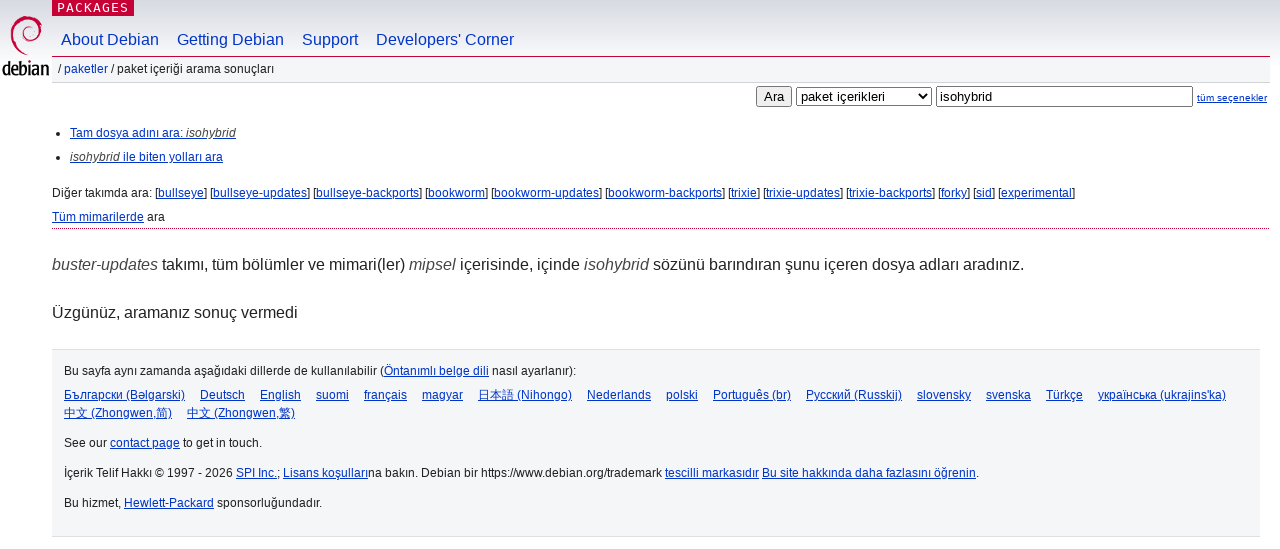

--- FILE ---
content_type: text/html; charset=UTF-8
request_url: https://packages.debian.org/search?lang=tr&suite=buster-updates&arch=mipsel&mode=filename&searchon=contents&keywords=isohybrid
body_size: 2199
content:
<!DOCTYPE html PUBLIC "-//W3C//DTD HTML 4.01//EN" "http://www.w3.org/TR/html4/strict.dtd">
<html lang="tr">
<head>
<title>Debian -- Paket İçeriği Arama Sonuçları -- isohybrid</title>
<link rev="made" href="mailto:webmaster@debian.org">
<meta http-equiv="Content-Type" content="text/html; charset=UTF-8">
<meta name="Author" content="Debian Webmaster, webmaster@debian.org">
<meta name="Description" content="">
<meta name="Keywords" content="Debian,  buster-updates">


<link href="/debpkg.css" rel="stylesheet" type="text/css" media="all">

<script src="/packages.js" type="text/javascript"></script>
</head>
<body>
<div id="header">
   <div id="upperheader">

   <div id="logo">
  <!-- very Debian specific use of the logo stuff -->
<a href="https://www.debian.org/"><img src="/Pics/openlogo-50.png" alt="Debian" with="50" height="61"></a>
</div> <!-- end logo -->
<p class="hidecss"><a href="#inner">gezinmeyi atla</a></p>
<p class="section"><a href="/">Packages</a></p>
</div> <!-- end upperheader -->
<!-- navbar -->
<div id="navbar">
<ul>
   <li><a href="https://www.debian.org/intro/about">About Debian</a></li>
   <li><a href="https://www.debian.org/distrib/">Getting Debian</a></li>
   <li><a href="https://www.debian.org/support">Support</a></li>
   <li><a href="https://www.debian.org/devel/">Developers'&nbsp;Corner</a></li>
</ul>
</div> <!-- end navbar -->

<div id="pnavbar">
 &nbsp;&#x2F; <a href="/" title="Debian Paket Ana Sayfası">Paketler</a>

 &#x2F; Paket İçeriği Arama Sonuçları 

</div> <!-- end navbar -->

</div> <!-- end header -->
<div id="content">


<form method="GET" action="/search">
<div id="hpacketsearch">
<input type="hidden" name="mode" value="filename">

<input type="hidden" name="suite" value="buster-updates">
<input type="hidden" name="section" value="all">
<input type="hidden" name="arch" value="mipsel">
<input type="hidden" name="lang" value="tr">
<input type="submit" value="Ara">
<select size="1" name="searchon">
<option value="names" >
paket adları</option>
<option value="all" >açıklamalar</option>
<option value="sourcenames" >kaynak paket adları</option>
<option value="contents" selected="selected">paket içerikleri</option>
</select>
<input type="text" size="30" name="keywords" value="isohybrid" id="kw">
<span style="font-size: 60%"><a href="/">tüm seçenekler</a></span>
</div> <!-- end hpacketsearch -->
</form>


<div id="psearchsug">

<ul class="linklist">



<li><a href="/search?lang=tr&amp;suite=buster-updates&amp;arch=mipsel&amp;mode=exactfilename&amp;searchon=contents&amp;keywords=isohybrid">Tam dosya adını ara: <em>isohybrid</em></a>



<li><a href="/search?lang=tr&amp;suite=buster-updates&amp;arch=mipsel&amp;searchon=contents&amp;keywords=isohybrid"><em>isohybrid</em> ile biten yolları ara</a>

</ul>

<p>Diğer takımda ara:

	
	[<a href="/search?lang=tr&amp;suite=bullseye&amp;arch=mipsel&amp;mode=filename&amp;searchon=contents&amp;keywords=isohybrid">bullseye</a>]
	

	
	[<a href="/search?lang=tr&amp;suite=bullseye-updates&amp;arch=mipsel&amp;mode=filename&amp;searchon=contents&amp;keywords=isohybrid">bullseye-updates</a>]
	

	
	[<a href="/search?lang=tr&amp;suite=bullseye-backports&amp;arch=mipsel&amp;mode=filename&amp;searchon=contents&amp;keywords=isohybrid">bullseye-backports</a>]
	

	
	[<a href="/search?lang=tr&amp;suite=bookworm&amp;arch=mipsel&amp;mode=filename&amp;searchon=contents&amp;keywords=isohybrid">bookworm</a>]
	

	
	[<a href="/search?lang=tr&amp;suite=bookworm-updates&amp;arch=mipsel&amp;mode=filename&amp;searchon=contents&amp;keywords=isohybrid">bookworm-updates</a>]
	

	
	[<a href="/search?lang=tr&amp;suite=bookworm-backports&amp;arch=mipsel&amp;mode=filename&amp;searchon=contents&amp;keywords=isohybrid">bookworm-backports</a>]
	

	
	[<a href="/search?lang=tr&amp;suite=trixie&amp;arch=mipsel&amp;mode=filename&amp;searchon=contents&amp;keywords=isohybrid">trixie</a>]
	

	
	[<a href="/search?lang=tr&amp;suite=trixie-updates&amp;arch=mipsel&amp;mode=filename&amp;searchon=contents&amp;keywords=isohybrid">trixie-updates</a>]
	

	
	[<a href="/search?lang=tr&amp;suite=trixie-backports&amp;arch=mipsel&amp;mode=filename&amp;searchon=contents&amp;keywords=isohybrid">trixie-backports</a>]
	

	
	[<a href="/search?lang=tr&amp;suite=forky&amp;arch=mipsel&amp;mode=filename&amp;searchon=contents&amp;keywords=isohybrid">forky</a>]
	

	
	[<a href="/search?lang=tr&amp;suite=sid&amp;arch=mipsel&amp;mode=filename&amp;searchon=contents&amp;keywords=isohybrid">sid</a>]
	

	
	[<a href="/search?lang=tr&amp;suite=experimental&amp;arch=mipsel&amp;mode=filename&amp;searchon=contents&amp;keywords=isohybrid">experimental</a>]
	





<p><a href="/search?lang=tr&amp;suite=buster-updates&amp;arch=any&amp;mode=filename&amp;searchon=contents&amp;keywords=isohybrid">Tüm mimarilerde</a> ara


</div>
<!-- messages.tmpl --><div id="pcontentsres">



<p><em>buster-updates</em> takımı, tüm bölümler ve mimari(ler) <em>mipsel</em> içerisinde, içinde <em>isohybrid</em> sözünü barındıran şunu içeren dosya adları aradınız.



<p id="psearchnoresult">Üzgünüz, aramanız sonuç vermedi</p>


</div> <!-- end inner -->

<div id="footer">


<hr class="hidecss">
<!--UdmComment-->
<div id="pageLang">
<div id="langSelector">
<p>Bu sayfa aynı zamanda aşağıdaki dillerde de kullanılabilir (<a href="https://www.debian.org/intro/cn">Öntanımlı belge dili</a> nasıl ayarlanır):</p>
<div id="langContainer">

<a href="/search?lang=bg&amp;suite=buster-updates&amp;arch=mipsel&amp;mode=filename&amp;searchon=contents&amp;keywords=isohybrid" title="Bulgarca" hreflang="bg" lang="bg" rel="alternate">&#1041;&#1098;&#1083;&#1075;&#1072;&#1088;&#1089;&#1082;&#1080; (B&#601;lgarski)</a>

<a href="/search?lang=de&amp;suite=buster-updates&amp;arch=mipsel&amp;mode=filename&amp;searchon=contents&amp;keywords=isohybrid" title="Almanca" hreflang="de" lang="de" rel="alternate">Deutsch</a>

<a href="/search?lang=en&amp;suite=buster-updates&amp;arch=mipsel&amp;mode=filename&amp;searchon=contents&amp;keywords=isohybrid" title="İngilizce" hreflang="en" lang="en" rel="alternate">English</a>

<a href="/search?lang=fi&amp;suite=buster-updates&amp;arch=mipsel&amp;mode=filename&amp;searchon=contents&amp;keywords=isohybrid" title="Fince" hreflang="fi" lang="fi" rel="alternate">suomi</a>

<a href="/search?lang=fr&amp;suite=buster-updates&amp;arch=mipsel&amp;mode=filename&amp;searchon=contents&amp;keywords=isohybrid" title="Fransızca" hreflang="fr" lang="fr" rel="alternate">fran&ccedil;ais</a>

<a href="/search?lang=hu&amp;suite=buster-updates&amp;arch=mipsel&amp;mode=filename&amp;searchon=contents&amp;keywords=isohybrid" title="Macarca" hreflang="hu" lang="hu" rel="alternate">magyar</a>

<a href="/search?lang=ja&amp;suite=buster-updates&amp;arch=mipsel&amp;mode=filename&amp;searchon=contents&amp;keywords=isohybrid" title="Japonca" hreflang="ja" lang="ja" rel="alternate">&#26085;&#26412;&#35486; (Nihongo)</a>

<a href="/search?lang=nl&amp;suite=buster-updates&amp;arch=mipsel&amp;mode=filename&amp;searchon=contents&amp;keywords=isohybrid" title="Flamanca" hreflang="nl" lang="nl" rel="alternate">Nederlands</a>

<a href="/search?lang=pl&amp;suite=buster-updates&amp;arch=mipsel&amp;mode=filename&amp;searchon=contents&amp;keywords=isohybrid" title="Lehçe" hreflang="pl" lang="pl" rel="alternate">polski</a>

<a href="/search?lang=pt-br&amp;suite=buster-updates&amp;arch=mipsel&amp;mode=filename&amp;searchon=contents&amp;keywords=isohybrid" title="Portekizce (Brezilya)" hreflang="pt-br" lang="pt-br" rel="alternate">Portugu&ecirc;s (br)</a>

<a href="/search?lang=ru&amp;suite=buster-updates&amp;arch=mipsel&amp;mode=filename&amp;searchon=contents&amp;keywords=isohybrid" title="Rusça" hreflang="ru" lang="ru" rel="alternate">&#1056;&#1091;&#1089;&#1089;&#1082;&#1080;&#1081; (Russkij)</a>

<a href="/search?lang=sk&amp;suite=buster-updates&amp;arch=mipsel&amp;mode=filename&amp;searchon=contents&amp;keywords=isohybrid" title="Slovakça" hreflang="sk" lang="sk" rel="alternate">slovensky</a>

<a href="/search?lang=sv&amp;suite=buster-updates&amp;arch=mipsel&amp;mode=filename&amp;searchon=contents&amp;keywords=isohybrid" title="İsveççe" hreflang="sv" lang="sv" rel="alternate">svenska</a>

<a href="/search?lang=tr&amp;suite=buster-updates&amp;arch=mipsel&amp;mode=filename&amp;searchon=contents&amp;keywords=isohybrid" title="Türkçe" hreflang="tr" lang="tr" rel="alternate">T&uuml;rk&ccedil;e</a>

<a href="/search?lang=uk&amp;suite=buster-updates&amp;arch=mipsel&amp;mode=filename&amp;searchon=contents&amp;keywords=isohybrid" title="Ukrayna Dili" hreflang="uk" lang="uk" rel="alternate">&#1091;&#1082;&#1088;&#1072;&#1111;&#1085;&#1089;&#1100;&#1082;&#1072; (ukrajins'ka)</a>

<a href="/search?lang=zh-cn&amp;suite=buster-updates&amp;arch=mipsel&amp;mode=filename&amp;searchon=contents&amp;keywords=isohybrid" title="Çince (Çin)" hreflang="zh-cn" lang="zh-cn" rel="alternate">&#20013;&#25991; (Zhongwen,&#31616;)</a>

<a href="/search?lang=zh-tw&amp;suite=buster-updates&amp;arch=mipsel&amp;mode=filename&amp;searchon=contents&amp;keywords=isohybrid" title="Çince (Tayvan)" hreflang="zh-tw" lang="zh-tw" rel="alternate">&#20013;&#25991; (Zhongwen,&#32321;)</a>

</div>
</div>
</div>
<!--/UdmComment-->


<hr class="hidecss">
<div id="fineprint" class="bordertop">
<div id="impressum">

<p>See our <a href="https://www.debian.org/contact">contact page</a> to get in touch.</p>


<p>
İçerik Telif Hakkı &copy; 1997 - 2026 <a href="https://www.spi-inc.org/">SPI Inc.</a>; <a href="https://www.debian.org/license">Lisans koşulları</a>na bakın. Debian bir https://www.debian.org/trademark <a href="SPI Inc.">tescilli markasıdır</a>
 <a href="/about/">Bu site hakkında daha fazlasını öğrenin</a>.</p>

</div> <!-- end impressum -->

<div id="sponsorfooter"><p>
Bu hizmet, <a href="http://www.hp.com/">Hewlett-Packard</a> sponsorluğundadır.</p></div>

</div> <!-- end fineprint -->
</div> <!-- end footer -->
</body>
</html>
